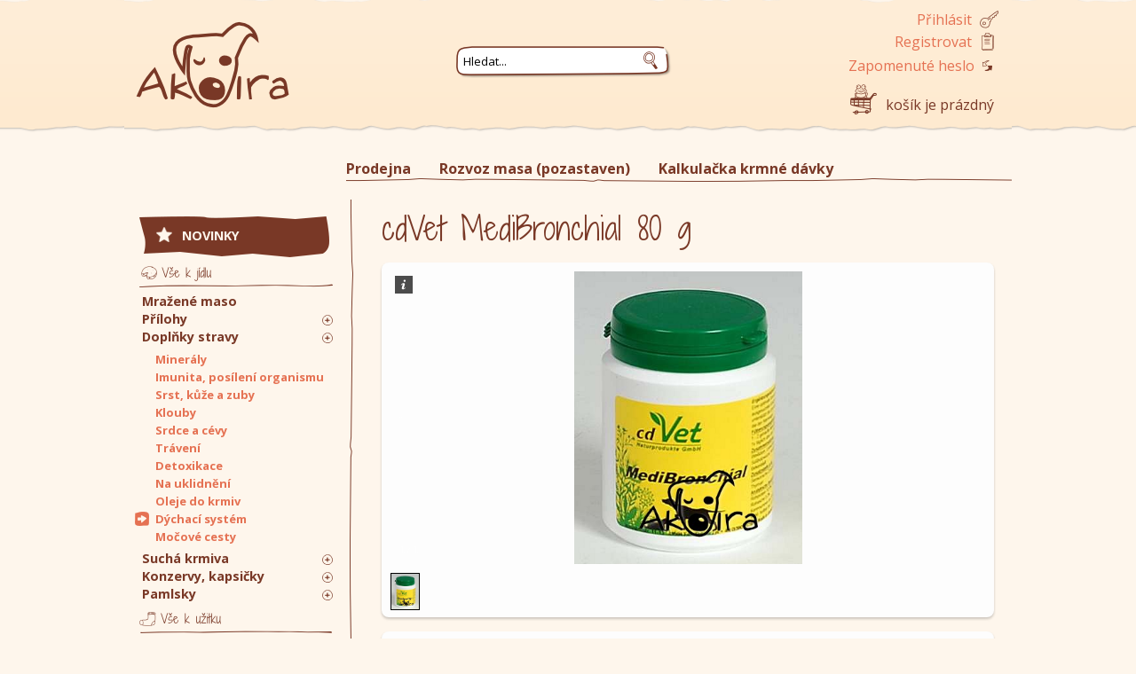

--- FILE ---
content_type: text/html; charset=utf-8
request_url: http://www.akoira.cz/produkt/cdvet-medibronchial-80-g
body_size: 11799
content:
<!DOCTYPE html PUBLIC "-//W3C//DTD XHTML 1.0 Transitional//EN"
    "http://www.w3.org/TR/xhtml1/DTD/xhtml1-transitional.dtd">
<html xmlns="http://www.w3.org/1999/xhtml" xml:lang="cs" lang="cs">
	<head>
		<title>
			cdVet MediBronchial 80 g | Akoira
		</title>
		<meta name="description" content="cdVet MediBronchial 80 g" />
		<meta name="keywords" content="cdVet MediBronchial 80 g" />
		<meta name="robots" content="index,follow" />
		<meta name="googlebot" content="index,follow,snippet,archive" />
		<meta http-equiv="content-language" content="cs" />
		<link href="http://fonts.googleapis.com/css?family=Open+Sans:400,400italic,700,700italic|Shadows+Into+Light+Two&amp;subset=latin,latin-ext" rel="stylesheet" type="text/css" />
		<link rel="stylesheet" type="text/css" href="/css/reset.css" />
		<link rel="stylesheet" type="text/css" href="/css/layout.css" />
		<link rel="shortcut icon" href="/favicon.png" />
		<meta http-equiv="Content-Type" content="text/html; charset=utf-8" />
		<meta name="google-site-verification" content="slEiqjE2Iy4dIHYKaJA2RYO222wAzfOIsmQr2mK8U7k" />
		<script type="text/javascript" src="/js/live-form-validation.js"></script>
                    <link rel="stylesheet" type="text/css" href="/css/layout.css" />
		<!-- JQuery -->
		<script type="text/javascript" src="/js/jquery.min.js"></script>
		<link type="text/css" href="/js/ui/jquery-ui.css" rel="stylesheet" />
		<script type="text/javascript" src="/js/ui/jquery-ui.min.js"></script>
		<script type="text/javascript" src="/js/jquery.nette.js"></script>
		<!-- END JQuery -->

		<script type="text/javascript" src="/js/galleria/galleria-1.2.9.min.js"></script>
		<script type="text/javascript" src="/js/jquery_appear/jquery.appear.js"></script>

		<script type="text/javascript">
			$(function () {
				$(document).tooltip({
					position: {
						my: "center bottom-20",
						at: "center top"
					},
					content: function () {
						return $(this).prop('title');
					}
				});
				$("form").tooltip({
					position: {
						my: "left+20 center",
						at: "right center"
					},
					content: function () {
						return $(this).prop('title');
					}
				});
				$("#searchpanel form").tooltip({
					position: {
						my: "center bottom-20",
						at: "center top"
					},
					content: function () {
						return $(this).prop('title');
					}
				});
			});
		</script>

		<script type="text/javascript">
			(function (i, s, o, g, r, a, m) {
				i['GoogleAnalyticsObject'] = r;
				i[r] = i[r] || function () {
					(i[r].q = i[r].q || []).push(arguments)
				}, i[r].l = 1 * new Date();
				a = s.createElement(o),
						m = s.getElementsByTagName(o)[0];
				a.async = 1;
				a.src = g;
				m.parentNode.insertBefore(a, m)
			})(window, document, 'script', '//www.google-analytics.com/analytics.js', 'ga');

			ga('create', 'UA-50154287-1', 'akoira.cz');
			ga('send', 'pageview');

		</script>
	</head>
	<body>
		<div id="container">

			<div id="header">
				<a href="/" class="homepagelink">Akoira</a>

				<div id="user">
						<div class="user_out">
							<a href="#" class="login">Přihlásit</a>
							<a href="/zakaznik/registrovat" class="register">Registrovat</a>
							<a href="/zakaznik/zapomenute-heslo" class="lostpassword">Zapomenuté heslo</a>
						</div>

						<div id="loginpanel" class="shadow rounded">
<form action="/produkt/cdvet-medibronchial-80-g?do=headerLoginForm-submit" method="post" id="frm-headerLoginForm">

<table>
<tr class="required">
	<th><label class="required" for="frmheaderLoginForm-email">Email:</label></th>

	<td><input type="text" class="text" name="email" id="frmheaderLoginForm-email" required="required" data-nette-rules='{op:&#39;:filled&#39;,msg:"Pros\u00edm vypl\u0148te email."},{op:&#39;:email&#39;,msg:"Pros\u00edm vypl\u0148te platn\u00fd email."}' value="" /></td>
</tr>

<tr class="required">
	<th><label class="required" for="frmheaderLoginForm-password">Heslo:</label></th>

	<td><input type="password" class="text" name="password" id="frmheaderLoginForm-password" required="required" data-nette-rules='{op:&#39;:filled&#39;,msg:"Pros\u00edm vypl\u0148te heslo."}' /></td>
</tr>

<tr>
	<th>&nbsp;</th>

	<td><input type="checkbox" name="remember" id="frmheaderLoginForm-remember" checked="checked" /><label for="frmheaderLoginForm-remember"> pamatovat si mne</label></td>
</tr>

<tr>
	<th>&nbsp;</th>

	<td><input type="image" src="/images/login-button.png" alt="Přihlásit" class="imagebutton" name="login" id="frmheaderLoginForm-login" /></td>
</tr>
</table>

</form>
							<a href="#" class="close"><img src="/images/close.png" alt="Zavřít přihlašovací okno" /></a>
						</div>

						<script type="text/javascript">
							$("#loginpanel").hide();
							$(".login").click(function () {
								$("#loginpanel").toggle();
							});
							$(".close").click(function () {
								$("#loginpanel").hide();
							});

							action = $("#loginpanel form").attr("action") + "&redirect=/produkt/cdvet-medibronchial-80-g";
							$("#loginpanel form").attr("action", action);
						</script>
				</div>

				<div id="cart">
<div id="snippet--cart">							košík je prázdný
</div>				</div>

				<div id="searchpanel">
<form action="/produkt/cdvet-medibronchial-80-g?do=searchForm-submit" method="post" id="frm-searchForm"><input type="text" class="search_field" title="Hledat slovo, frázi..." name="search" id="frmsearchForm-search" required="required" data-nette-rules='{op:&#39;:filled&#39;,msg:"Pros\u00edm vypl\u0148te slovo, fr\u00e1zi..."}' data-nette-empty-value="Hledat..." value="Hledat..." /><input type="image" src="/images/search-submit.png" alt="Hledat" class="search_submit" name="submit_" id="frmsearchForm-submit" /><div><!--[if IE]><input type=IEbug disabled style="display:none"><![endif]--></div>
</form>
					<script type="text/javascript">
						$('.search_field').focus(function () {
							$(this).val('');
						});

						$.widget("custom.catcomplete", $.ui.autocomplete, {
							_renderMenu: function (ul, items) {
								var that = this,
										currentCategory = "";
								$.each(items, function (index, item) {
									if (item.category != currentCategory) {
										ul.append("<li class='ui-autocomplete-category'>" + item.category + "</li>");
										currentCategory = item.category;
									}
									that._renderItemData(ul, item);
								});
							}
						});

						$(".search_field").catcomplete({
							source: "/hledat/autocomplete",
							minLength: 1,
							delay: 0,
							select: function (event, ui) {
								$(".search_field").val(ui.item.value);
								$(location).attr('href', ui.item.redirect);
								//$("#frm-searchForm").submit();
							}
						});
					</script>
				</div>

			</div>
                                                        
                        <div class="main-nav" id="topmenu">
                            
                            <li class='topmenu'>
                                <a  href="/info/kontakt-prodejna" id="m_kontakt-prodejna">Prodejna</a>
                            </li>
                            <li class='topmenu'>
                                <a  href="/info/rozvoz" id="m_rozvoz">Rozvoz masa (pozastaven)</a>
                            </li>
                            <li class='topmenu'>
                                <a  href="/info/krmna-davka" id="m_krmna-davka">Kalkulačka krmné dávky</a>
                            </li>
                                
                          
			</div>

			<div id="content">
				<div class="producttitle">
	<h1>cdVet MediBronchial 80 g</h1>  
</div>

	<div class="galleria rounded shadow">
		<img src="/obrazky/1233-37haru4iri-cdvet-medibronchial-80-g.jpg" alt="cdVet MediBronchial 80 g" />
	</div>

<script type="text/javascript">
	Galleria.loadTheme('/js/galleria/themes/classic/galleria.classic.min.js');
	Galleria.configure({
		autoplay: 5000,
		transition: 'fade',
		lightbox: true,
		debug: false
	});
	Galleria.run('.galleria');
</script>

	<div class="productdescription rounded shadow">
		<p><strong>cdVet Medi bronchial 80g</strong><br /><sup>cdVet Medi bronchial 80 g</sup><br /><br /></p>
<p>cdVet Medi Bronchial je bylinná směs pro psy a kočky s citlivými dýchacími cestami. Podporuje funkci oslabených horních cest dýchacích při akutních problémech. Obsahuje přírodní vitamíny z mrkve, červené řepy a jablek, dále vybrané byliny jako např. hloh, lékořici, březový list či kopřivu. Tím optimálně zaopatřuje organizmus, podporuje imunitní systém a fyziologické funkce dýchacích orgánů.Sypká forma preparátu se může přimíchat do krmné dávky, nebo připravit jako čaj.</p>
<hr /><p><strong>Složení</strong><strong>:</strong></p>
<p>Hloh, lněné semínko, kopřiva, kořen lékořice, mrkev, jablko, červená řepa, hroznový cukr, březový list</p>
<p><strong><br />Přidané látky:</strong></p>
<p>ŽÁDNÉ! Doplněk výživy cdVet Medi Bronchial neobsahuje žádné syntetické látky (umělé vitamíny, minerální látky, plniva, konzervanty apod.). Je smícháním zhotoven pouze jen z čistě přírodních komponentů. Proto nemá žádné vedlejší účinky, nezpůsobuje resistence a nehrozí nebezpečí z jeho nechtěného předávkování.<br /><br /></p>
<p><strong>Doporučené dávkování:</strong></p>
<p>1 – 2 odměrky na každých 10 kg tělesné váhy 1 x denně do krmiva</p>
<p>Odměrka je uvnitř balení. Jedna odměrka = cca 1g</p>
<p>Skladovat v chladu, suchu a temnu.<br /><br /></p>
<p><strong>Účinky obsažených látek:</strong></p>
<p><span>Hloh</span>: podporuje krevní oběh, posiluje srdce</p>
<p><span>Lněné semínko</span>: zlepšuje příjem výživných a vitálních látek, podporuje trávení</p>
<p><span>Kopřiva</span>: podporuje látkovou výměnu a prokrvení, rozšiřuje cévy, je bohatá na minerální soli, rozpustnou křemičitou kyselinu, aminokyseliny, vitamíny, karotinoidy a flavonoidy</p>
<p><span>Kořen lékořice</span>: uvolňuje hleny, podporuje vykašlávání a je protizánětlivý</p>
<p><span>Červená řepa</span>: podporuje krvetvorbu, zlepšuje krev, uvolňuje kyselinu močovou, je močopudná a posiluje játra</p>
<p><span>Březový list</span>: proplachuje ledviny a močové cesty, čistí krev a odvodňuje</p>
	</div>

<div class="productdata">    

		<div class="variants rounded shadow">	
			<h2>Varianty produktu</h2>
			<table class="variantstable">
				<tr>
					<th scope="col">Produkt</th>
					<th scope="col">Skladem</th>
					<th scope="col">Dodání, pokud není skladem</th>
					<th scope="col">Cena / ks</th>
					<th scope="col">Do košíku</th>
				</tr>
				<tr>
					<td><a href="/produkt/cdvet-medibronchial-30-g">cdVet MediBronchial 30 g</a></td>
					<td>0 ks</td>
					<td>do týdne</td>
					<td>419&nbsp;Kč</td>
					<td class="tocartmid"><input type="text" value="1" class="addfield" />&nbsp;ks&nbsp;<a href="/produkt/cdvet-medibronchial-80-g?targetId=1232&amp;do=addToCart" class="addlink"><img src="/images/addtocart-medium.png" alt="Přidat do košíku" title="Přidat do košíku" /></a></td>
				</tr>
				<tr>
					<td><a href="/produkt/cdvet-medibronchial-80-g">cdVet MediBronchial 80 g</a></td>
					<td>0 ks</td>
					<td>do týdne</td>
					<td>739&nbsp;Kč</td>
					<td class="tocartmid"><input type="text" value="1" class="addfield" />&nbsp;ks&nbsp;<a href="/produkt/cdvet-medibronchial-80-g?targetId=1233&amp;do=addToCart" class="addlink"><img src="/images/addtocart-medium.png" alt="Přidat do košíku" title="Přidat do košíku" /></a></td>
				</tr>
			</table>
		</div>    
    <div class="move product-nav">
		<div class="left"><a class="shadow rounded" href="/produkt/cdvet-medibronchial-30-g">předchozí produkt</a></div>
		<div class="right"><a class="shadow rounded" href="/produkt/cdvet-olej-proti-kasli-100-ml">další produkt</a></div>
	</div>
    <script type="text/javascript">
		$(function () {
			$('.addlink').click(function (e) {
				var el = $(this).find('img');
				$.ajax({
					url: "\/produkt\/cdvet-medibronchial-80-g?targetId=1233&do=addToCart",
					data: {
						amount: $(this).parent().find('input[type=text]').val()
					}
				}).done(function () {
					animate(el);
				});
				$(this).parent().find('input[type=text]').val('1');
				return false;
			});
			var animate = function (el) {
				el.css('position', 'relative').animate({
					'top': "+=4px"
				}, {
					queue: true,
					duration: 100
				});
				repeat(el, 2);
				el.css('position', 'relative').animate({
					'top': "-=4px"
				}, 100);
			};
			var repeat = function (el, count) {
				el.animate({
					'top': "-=8px"
				}, 50)
						.animate({
							'top': "+=8px"
						}, 50);
				if (count)
					repeat(el, --count);
			};
		});
    </script>
</div>

<h2>Dotazy k produktu?</h2>
<blockquote>
    <p>Máte další dotazy k produktu? Není produkt dostupný? Zeptejte se nás!</p>
</blockquote>
<form action="/produkt/cdvet-medibronchial-80-g?do=requestForm-submit" method="post" id="frm-requestForm">

<fieldset>
<legend>Zajímá Vás více?</legend>

<table>
<tr>
	<th><label for="frmrequestForm-name">Jméno a příjmení:</label></th>

	<td><input type="text" class="text" name="name" id="frmrequestForm-name" value="" /></td>
</tr>

<tr class="required">
	<th><label class="required" for="frmrequestForm-email">Email:</label></th>

	<td><input type="text" class="text" name="email" id="frmrequestForm-email" required="required" data-nette-rules='{op:&#39;:filled&#39;,msg:"Povinn\u00e9 pole."},{op:&#39;:email&#39;,msg:"Vypl\u0148te platn\u00fd email."}' data-nette-empty-value="&#64;" value="&#64;" /></td>
</tr>

<tr class="required">
	<th><label class="required" for="frmrequestForm-text">Dotaz:</label></th>

	<td><textarea cols="20" rows="4" class="messagefield" title="Dotaz na variantu, dostupnost, detaily produktu, další přání ad." name="text" id="frmrequestForm-text" required="required" data-nette-rules='{op:&#39;:filled&#39;,msg:"Povinn\u00e9 pole."}'>Dobrý den,
zajímá mne cdVet MediBronchial 80 g (# 1233) - ...</textarea></td>
</tr>

<tr class="required">
	<th><img class="required" src="[data-uri]" alt="Captcha" /></th>

	<td><input name="captcha" id="frmrequestForm-captcha" required="required" data-nette-rules='{op:&#39;:filled&#39;,msg:"Opi\u0161te text z obr\u00e1zku"}' /></td>
</tr>
</table>
</fieldset>

<table>
<tr>
	<th>&nbsp;</th>

	<td><input type="submit" class="button" name="submit_" id="frmrequestForm-submit" value="Odeslat dotaz" /></td>
</tr>
</table>

<div><input type="hidden" name="_uid_captcha" id="frmrequestForm-_uid_captcha" value="697aa868797a3" /></div>
</form>

<script type="text/javascript">
	$(document).ready(function () {
		$("#categories .category294").show();
		$("#categories .category305").show();
		$('#categories #category305 a').addClass('active');
	});
</script>









<br class="clear" />
			</div>

			<div id="column">

				<div id="categories">
										<ul>
						<li id="categorynews" class="level1 category0 button-bg">
							<a href="/kategorie/novinky"><span>NOVINKY</span></a>
						</li>
                                                        
							<li id="category210" class="level1 food_separator category0">
								<a href="/kategorie/mrazene-maso" title="Mražené maso pro psy a kočky a mražené BARF balíčky">Mražené maso</a>
							</li>

                                                        
							<li id="category273" class="level1  category0">
								<a href="/kategorie/prilohy">Přílohy</a>
							</li>

                                                        
							<li id="category274" class="level2  category273">
								<a href="/kategorie/zeleninove-a-ovocne-prilohy">Zeleninové a ovocné přílohy</a>
							</li>

                                                        
							<li id="category276" class="level2  category273">
								<a href="/kategorie/testovinove-prilohy">Těstovinové přílohy</a>
							</li>

                                                        
							<li id="category294" class="level1  category0">
								<a href="/kategorie/doplnky-stravy">Doplňky stravy</a>
							</li>

                                                        
							<li id="category295" class="level2  category294">
								<a href="/kategorie/mineraly">Minerály</a>
							</li>

                                                        
							<li id="category297" class="level2  category294">
								<a href="/kategorie/posileni-imunity">Imunita, posílení organismu</a>
							</li>

                                                        
							<li id="category298" class="level2  category294">
								<a href="/kategorie/srst-kuze-zuby">Srst, kůže a zuby</a>
							</li>

                                                        
							<li id="category299" class="level2  category294">
								<a href="/kategorie/na-klouby">Klouby</a>
							</li>

                                                        
							<li id="category300" class="level2  category294">
								<a href="/kategorie/srdce-a-cevy">Srdce a cévy</a>
							</li>

                                                        
							<li id="category301" class="level2  category294">
								<a href="/kategorie/traveni">Trávení</a>
							</li>

                                                        
							<li id="category302" class="level2  category294">
								<a href="/kategorie/detoxikace">Detoxikace</a>
							</li>

                                                        
							<li id="category303" class="level2  category294">
								<a href="/kategorie/na-uklidneni">Na uklidnění</a>
							</li>

                                                        
							<li id="category304" class="level2  category294">
								<a href="/kategorie/oleje-do-krmiv">Oleje do krmiv</a>
							</li>

                                                        
							<li id="category305" class="level2  category294">
								<a href="/kategorie/dychaci-system">Dýchací systém</a>
							</li>

                                                        
							<li id="category306" class="level2  category294">
								<a href="/kategorie/mocove-cesty">Močové cesty</a>
							</li>

                                                        
							<li id="category218" class="level1  category0">
								<a href="/kategorie/suche-krmivo" title="Granule, lyofilizované krmivo a lisované krmivo.">Suchá krmiva</a>
							</li>

                                                        
							<li id="category219" class="level2  category218">
								<a href="/kategorie/lisovane-krmivo">Lisované krmivo pro psy</a>
							</li>

                                                        
							<li id="category222" class="level2  category218">
								<a href="/kategorie/lyofilizovane-krmivo" title="Nejlepší při BARF pauze!">Lyofilizované krmivo</a>
							</li>

                                                        

                                                        
							<li id="category258" class="level2  category218">
								<a href="/kategorie/granule-pro-kocky">Granule pro kočky</a>
							</li>

                                                        
							<li id="category244" class="level1  category0">
								<a href="/kategorie/konzervy-kapsicky">Konzervy, kapsičky</a>
							</li>

                                                        
							<li id="category325" class="level2  category244">
								<a href="/kategorie/carnilove">Carnilove</a>
							</li>

                                                        
							<li id="category245" class="level2  category244">
								<a href="/kategorie/herrmanns">Herrmann's</a>
							</li>

                                                        
							<li id="category247" class="level2  category244">
								<a href="/kategorie/gran-carno">Gran Carno</a>
							</li>

                                                        
							<li id="category278" class="level2  category244">
								<a href="/kategorie/carny">Carny</a>
							</li>

                                                        

                                                        
							<li id="category324" class="level2  category244">
								<a href="/kategorie/lunderland">Lunderland</a>
							</li>

                                                        

                                                        
							<li id="category246" class="level2  category244">
								<a href="/kategorie/brit-care">Brit care</a>
							</li>

                                                        
							<li id="category252" class="level2  category244">
								<a href="/kategorie/christopherus">Christopherus</a>
							</li>

                                                        

                                                        
							<li id="category259" class="level2  category244">
								<a href="/kategorie/max">Max</a>
							</li>

                                                        

                                                        

                                                        

                                                        
							<li id="category257" class="level2  category244">
								<a href="/kategorie/rinti">Rinti</a>
							</li>

                                                        
							<li id="category317" class="level2  category244">
								<a href="/kategorie/winner-plus">Winner Plus</a>
							</li>

                                                        
							<li id="category318" class="level2  category244">
								<a href="/kategorie/perrito">Perrito</a>
							</li>

                                                        
							<li id="category319" class="level2  category244">
								<a href="/kategorie/dogz-finefood">Dogz Finefood</a>
							</li>

                                                        
							<li id="category322" class="level2  category244">
								<a href="/kategorie/catz-finefood">Catz Finefood</a>
							</li>

                                                        
							<li id="category320" class="level2  category244">
								<a href="/kategorie/fop-cat">FOP Cat</a>
							</li>

                                                        
							<li id="category321" class="level2  category244">
								<a href="/kategorie/applaws">Applaws</a>
							</li>

                                                        
							<li id="category323" class="level2  category244">
								<a href="/kategorie/taste-of-the-wild">Taste of the Wild</a>
							</li>

                                                        
							<li id="category326" class="level2  category244">
								<a href="/kategorie/petkult">Petkult</a>
							</li>

                                                        
							<li id="category327" class="level2  category244">
								<a href="/kategorie/barking-heads">Barking Heads</a>
							</li>

                                                        
							<li id="category335" class="level2  category244">
								<a href="/kategorie/purbello">Purbello</a>
							</li>

                                                        
							<li id="category328" class="level2  category244">
								<a href="/kategorie/pet-farm-family">Pet Farm Family</a>
							</li>

                                                        
							<li id="category329" class="level2  category244">
								<a href="/kategorie/aatu">AATU</a>
							</li>

                                                        
							<li id="category330" class="level2  category244">
								<a href="/kategorie/meowing-heads">Meowing Heads</a>
							</li>

                                                        
							<li id="category331" class="level2  category244">
								<a href="/kategorie/nuevo">Nuevo</a>
							</li>

                                                        
							<li id="category333" class="level2  category244">
								<a href="/kategorie/zavarenej-barf">Zavařenej B.A.R.F.</a>
							</li>

                                                        
							<li id="category224" class="level1  category0">
								<a href="/kategorie/susene-pamlsky">Pamlsky</a>
							</li>

                                                        
							<li id="category239" class="level2  category224">
								<a href="/kategorie/susene-pamlsky-nebalene">Sušené pamlsky nebalené</a>
							</li>

                                                        
							<li id="category277" class="level2  category224">
								<a href="/kategorie/susene-rybicky">Sušené rybičky</a>
							</li>

                                                        
							<li id="category288" class="level2  category224">
								<a href="/kategorie/balene-pamlsky">Balené pamlsky</a>
							</li>

                                                        
							<li id="category289" class="level2  category224">
								<a href="/kategorie/pamlskovniky">Pamlskovníky</a>
							</li>

                                                        
							<li id="category332" class="level2  category224">
								<a href="/kategorie/carnilove-pamlsky">Carnilove</a>
							</li>

                                                        
							<li id="category216" class="level1 nonfood_separator category0">
								<a href="/kategorie/oblecky" title="Trička, tílka, mikiny pro psy a kočky">Oblečky</a>
							</li>

                                                        

                                                        

                                                        
							<li id="category223" class="level1  category0">
								<a href="/kategorie/postroje-ksiry">Postroje, kšíry</a>
							</li>

                                                        
							<li id="category307" class="level1  category0">
								<a href="/kategorie/vnejsi-pece">Vnější péče</a>
							</li>

                                                        
							<li id="category308" class="level2  category307">
								<a href="/kategorie/ustni-hygiena">Ústní hygiena</a>
							</li>

                                                        
							<li id="category309" class="level2  category307">
								<a href="/kategorie/na-kuzi-srst-tlapky">Na kůži, srst, tlapky</a>
							</li>

                                                        
							<li id="category310" class="level2  category307">
								<a href="/kategorie/antiparazitika">Antiparazitika</a>
							</li>

                                                        
							<li id="category311" class="level2  category307">
								<a href="/kategorie/pece-o-oci-usi">Péče o oči, uši</a>
							</li>

                                                        
							<li id="category312" class="level2  category307">
								<a href="/kategorie/intimni-pece">Intimní péče</a>
							</li>

                                                        
							<li id="category316" class="level2  category307">
								<a href="/kategorie/psychicke-potize">Psychické potíže</a>
							</li>

                                                        
							<li id="category334" class="level2  category307">
								<a href="/kategorie/epilepsie">Epilepsie</a>
							</li>

                                                        
							<li id="category336" class="level2  category307">
								<a href="/kategorie/pro-panicky">Pro páníčky</a>
							</li>

                                                        
							<li id="category232" class="level1  category0">
								<a href="/kategorie/parada">Paráda</a>
							</li>

                                                        
							<li id="category233" class="level2  category232">
								<a href="/kategorie/sponky-gumicky">Sponky, gumičky</a>
							</li>

                                                        
							<li id="category234" class="level2  category232">
								<a href="/kategorie/privesky-a-adresare">Přívěsky a adresáře</a>
							</li>

                                                        
							<li id="category213" class="level1  category0">
								<a href="/kategorie/obojky-voditka">Obojky, vodítka</a>
							</li>

                                                        
							<li id="category226" class="level2  category213">
								<a href="/kategorie/suck-right">S*ck right!</a>
							</li>

                                                        
							<li id="category227" class="level2  category213">
								<a href="/kategorie/bellomania">Bellomania</a>
							</li>

                                                        
							<li id="category228" class="level2  category213">
								<a href="/kategorie/fpo">For pets only</a>
							</li>

                                                        

                                                        

                                                        

                                                        
							<li id="category235" class="level1  category0">
								<a href="/kategorie/skrabadla">Škrabadla</a>
							</li>

                                                        
							<li id="category236" class="level1  category0">
								<a href="/kategorie/hygiena">Čistota a hygiena</a>
							</li>

                                                        
							<li id="category237" class="level2  category236">
								<a href="/kategorie/kockolity">Kočkolity</a>
							</li>

                                                        
							<li id="category238" class="level2  category236">
								<a href="/kategorie/hovinka">Na hovínka</a>
							</li>

                                                        
							<li id="category292" class="level2  category236">
								<a href="/kategorie/cistice-desinfekce">Čističe a desinfekce okolí</a>
							</li>

                                                        
							<li id="category240" class="level1  category0">
								<a href="/kategorie/misky">Misky</a>
							</li>

                                                        
							<li id="category243" class="level1  category0">
								<a href="/kategorie/hracky-pro-psy">Hračky pro psy</a>
							</li>

                                                        
							<li id="category242" class="level1  category0">
								<a href="/kategorie/hracky-pro-kocky">Hračky pro kočky</a>
							</li>

                                                        
							<li id="category260" class="level1  category0">
								<a href="/kategorie/chladici-doplnky">Chladící doplňky</a>
							</li>

                                                        
							<li id="category214" class="level1  category0">
								<a href="/kategorie/knihy" title="Knihy o výživě psů a koček">Knihy</a>
							</li>

                                                        

                                                        
							<li id="category264" class="level2  category261">
								<a href="/kategorie/produkty-cdvet">Produkty cdVet</a>
							</li>

                                                        
							<li id="category265" class="level2  category261">
								<a href="/kategorie/voditka">Vodítka</a>
							</li>

                                                        
							<li id="category266" class="level2  category261">
								<a href="/kategorie/obojky">Obojky</a>
							</li>

                                                        
							<li id="category267" class="level2  category261">
								<a href="/kategorie/podestylky">Podestýlky</a>
							</li>

                                                        
							<li id="category268" class="level2  category261">
								<a href="/kategorie/konzervy">Konzervy</a>
							</li>

                                                        

                                                        
							<li id="category270" class="level2  category261">
								<a href="/kategorie/knihy-komise">Knihy</a>
							</li>

                                                        

                                                        

                                                        
							<li id="category279" class="level2  category261">
								<a href="/kategorie/kocici-zachody-komise">Kočičí záchody</a>
							</li>

                                                        
							<li id="category280" class="level2  category261">
								<a href="/kategorie/cestovni-napajecky-komise">Cestovní napáječky</a>
							</li>

                                                        
							<li id="category282" class="level2  category261">
								<a href="/kategorie/hracky-pro-kocky-komise">Hračky pro kočky</a>
							</li>

                                                        
							<li id="category281" class="level2  category261">
								<a href="/kategorie/ostatni-komise">Ostatní</a>
							</li>

                                                        

					</ul>

					<script type="text/javascript">
						$(".level1").next(".level2").addClass("subseparator");
						$(".level1").prev(".level2").addClass("bottomseparator");
						$(".level2").prev(".level1").append("<img src='/images/small-plus.png' alt='' title='Rozbalit' class='plus' />");

						$('#categories .level2').hide();
						$('.plus').hover(function () {
							$(this).attr("src", "/images/small-plus-hover.png");
						}, function () {
							$(this).attr("src", "/images/small-plus.png");
						});
						$('.plus').click(function () {
							id = $(this).parent().attr('id');
							$("#categories .level2:not(." + id + ")").slideUp();
							$("#categories ." + id + "").slideDown();
						});
					</script>
				</div>

				<div id="information">
						<span class="infotitle">Informace</span>
						<ul>
							<li><a href="/info/jak-to-tady-funguje" id="m_jak-to-tady-funguje">Jak funguje objednávání?</a>
							</li>
							<li><a href="/info/jak-u-nas-nakoupit" id="m_jak-u-nas-nakoupit">Jak vytvořit objednávku?</a>
							</li>
							<li><a href="/info/obchodni-podminky" id="m_obchodni-podminky">Obchodní podmínky</a>
							</li>
						</ul>
				</div>

				<div id="facebook">
					<object data="http://www.facebook.com/plugins/likebox.php?href=http%3A%2F%2Fwww.facebook.com%2Fakoirapraha&width=215&height=290&colorscheme=light&show_faces=true&header=true&stream=false&show_border=false"></object>
				</div>

			</div>

			<div id="footer">
				<p>
					<a href="https://www.gopay.cz/" title="Pro platby používáme GoPay" target="_blank"><img src="/images/gopay_logo.png" alt="" class="gopaylogo" /></a> <a href="http://net-vor.cz/" title="kreativní webdesign, grafika, tvorba loga" target="_blank">webdesign</a>, <a href="http://net-vor.cz/" title="tvorba webových stránek, redakční systémy, internetové aplikace, eshopy" target="_blank">tvorba webových stránek</a> | <a href="/sitemap.xml">mapa webu</a> | &copy; 2026 <a href="/">Akoira.cz</a>
				</p>
				<p>
					Adresa: Rumunská 9, Praha 2 - Vinohrady, 12000 | Mobil: +420 601 256 472 | Otevřeno Po-Pá: 12 - 20 hod
				</p>
			</div>

			<div class="flashes" id="snippet--flash">
				<script type="text/javascript">
					$('.flash, .error').delay(5000).fadeOut(4000);
				</script>
			</div>

			<div id="ajaxload">
				<div id="spinner"></div>
			</div>

	</body>
</html>


--- FILE ---
content_type: text/css
request_url: http://www.akoira.cz/css/layout.css
body_size: 5859
content:
#ajaxload {
	background:url(/images/ajax-loader-bg.gif) repeat top left;
	display:none;
	height:100%;
	left:0;
	position:fixed;
	top:0;
	width:100%;
	z-index:8000;
}

#ajaxload #spinner {
	background:url(/images/ajax-loader.gif) no-repeat 55% center;
	height:100%;
	width:100%;
}

#cart {
	background:url(/images/cart.png) no-repeat left top;
	height:35px;
	overflow:visible;
	padding-left:40px;
	padding-top:15px;
	position:absolute;
	right:20px;
	top:95px;
}

#cart .buy {
	background:url(/images/koupit.png) no-repeat left center;
	font-weight:700;
	left:-10px;
	padding:8px 35px 8px 55px;
	position:relative;
	text-transform:uppercase;
}

#cart .cartsection {
	margin-right:-32px;
}

#cart .emptycart {
	margin:0 10px;
	position:relative;
	top:-3px;
	vertical-align:middle;
}

#cart .recapdetails {
	background-color:#FFF;
	border:1px solid #e6e6e6;
	color:#7a7a7a;
	display:none;
	font-size:80%;
	font-style:normal;
	min-width:400px;
	padding:10px;
	position:absolute;
	right:0;
	top:45px;
	z-index:10000;
}

#cart .recapdetails .cartthumb {
	height:50px;
	vertical-align:middle;
}

#cart .recapdetails table {
	font-size:100%;
	margin-top:0!important;
}

#cart .recapdetails table td {
	border:none;
	padding:3px;
	text-align:center;
	vertical-align:middle;
}

#cart .recapdetails table th {
	color:#999;
	font-size:75%;
}

#cart .recapdetails table tr:nth-child(even),.cartrecap tr:nth-child(odd) {
	background:#f8f8f8;
}

#categories .bottomseparator {
	margin-bottom:5px;
}

#categories .categorytitle {
	background:url(/images/produkty.png) no-repeat left bottom;
	font-family:'Shadows Into Light Two', cursive;
	font-size:150%;
	font-weight:400;
	left:-5px;
	padding:0 0 0 75px;
	position:relative;
}

#categories .comission_separator {
	background:url(/images/separator-comission.png) no-repeat 20px 10px;
}

#categories .food_separator {
	background:url(/images/separator-food.png) no-repeat 20px 10px;
}

#categories .food_separator,#categories .nonfood_separator,#categories .comission_separator {
	padding-top:40px;
}

#categories .level2 a {
	color:#e57152;
	font-size:90%;
	margin-left:15px;
}

#categories .marginbottom {
	margin-bottom:5px;
}

#categories .nonfood_separator {
	background:url(/images/separator-nonfood.png) no-repeat 20px 10px;
}

#categories .number {
	color:#717171;
	font-family:'Shadows Into Light Two', cursive;
	font-size:80%;
	letter-spacing:.1em;
}

#categories .plus {
	bottom:3px;
	cursor:pointer;
	position:absolute;
	right:0;
}

#categories .subseparator {
	margin-top:5px;
}

#categories .button-bg {
	display: block;
	width: 234px;
	height: 46px;
}

#categories #categorynews {
	background: url(/images/button_bg.png) 20px 0px no-repeat;
}

#categories #categoryactions {
	background: url(/images/button_bg_2.png) 20px 0px no-repeat;
}

#categories .button-bg a {
	display: block;
	width: 214px;
	height: 47px;
	color: #fef6ec;
	margin-top: 5px;
}

#categories .button-bg a:hover, #categories .button-bg a.active {
	background-position: 0px 15px;
	color: #fef6ec;
}

#categories .button-bg a span {
	display: block;
	width: 214px;
	height: 47px;
	padding: 12px 20px;
	padding-left: 45px;
}

#categories #categorynews a span {
	background: url(/images/star_icon.png) 16px 12px no-repeat;
}

#categories #categoryactions a span {
	background: url(/images/sale_icon.png) 16px 12px no-repeat;
}

#column {
	background:url(/images/column-repeat.png) repeat-y right top;
	float:left;
	font-size:90%;
	margin-bottom:50px;
	margin-left:20px;
	margin-top:10px;
	min-height:300px;
	padding-bottom:0;
	padding-top:0px;
	width:238px;
}

#column li {
	left:-23px;
	position:relative;
}

#column li a {
	color:#793826;
	font-weight:700;
	padding-left:23px;
}

#column li a:hover,#column li a.active {
	background:url(/images/menu-hover.png) no-repeat left center;
	color:#e57152;
	text-decoration:none;
}

#column ul li {
	list-style:none;
	margin:0;
	padding:0;
}

#container {
	margin:0 auto;
	min-height:100%;
	width:1000px;
}

#content {
	float:right;
	min-height:300px;
	padding:0 20px 200px 0;
	width:690px;
}

#content .varovani {
	background:#e7e7e7;
	border:1px solid #c4c4c4;
	color:#910606;
	margin:2em 3em 0;
	padding:5px 10px;
}

#content .varovani p {
	padding:0;
}

#content blockquote p {
	margin:0;
	padding:0;
}

#content form p {
	padding-top:.3em;
}

#content h1 {
	color:#793826;
	font-family:'Shadows Into Light Two', cursive;
	font-size:220%;
	font-weight:400;
	padding:.7em 0 1px;
}

#content h2 {
	background:url(/images/h2.png) no-repeat 0 80%;
	color:#793826;
	font-family:'Shadows Into Light Two', cursive;
	font-size:160%;
	font-weight:400;
	padding:1.3em 0 8px 40px;
}

#content h3 {
	color:#793826;
	font-family:'Shadows Into Light Two', cursive;
	font-size:120%;
	padding:1.2em 0 0;
}

#content p,ul,ol {
	line-height:140%;
	padding-top:1em;
	text-align:justify;
}

#content ul,#content ol {
	list-style-position:outside;
	margin:0 3em;
}

#footer {
	background:url(/images/footer-bg.png) no-repeat center top;
	clear:both;
	font-size:80%;
	height:50px;
	margin-top:-100px;
	padding:35px 0 0;
	text-align:center;
	width:100%;
}

#footer p {
	margin-bottom: 10px;
}

#footer a:hover {
	color:#000;
}

#footer img {
	vertical-align:middle;
}

#footer,#footer a {
	color:#793826;
}

#frm-paymentForm img {
	height:20px;
	margin-left:5px;
	margin-right:5px;
	vertical-align:middle;
}

#header {
	background:url(/images/header-bg.png) no-repeat top left;
	height:155px;
	position:relative;
}

#header a.homepagelink {
	display:block;
	height:125px;
	text-indent:-5000em;
	width:200px;
}

#information {
	background:url(/images/info-line.png) no-repeat left 20px;
	padding-top:50px;
}

#information .infotitle {
	background:url(/images/informace.png) no-repeat left bottom;
	font-family:'Shadows Into Light Two', cursive;
	font-size:150%;
	font-weight:400;
	padding:0 0 0 40px;
}

#searchpanel {
	left:382px;
	position:absolute;
	top:38px;
	z-index:5000;
}

#searchpanel .search_field {
	background:transparent;
	border:none;
	margin:0 0 20px;
	outline:none;
	padding:0;
	width:195px;
}

#searchpanel .search_submit {
	left:8px;
	position:relative;
	top:4px;
}

#subscribe {
	background:url(/images/subscribe-line.png) no-repeat left 20px;
	padding-right:20px;
	padding-top:50px;
}

#subscribe .button {
	left:5px;
	position:relative;
	top:10px;
}

#subscribe .field {
	margin-bottom:10px;
	width:160px;
}

#subscribe .subscribetitle {
	background:url(/images/subscribe.png) no-repeat left center;
	font-family:'Shadows Into Light Two', cursive;
	font-size:150%;
	font-weight:400;
	padding:0 0 0 48px !important;
}

#subscribe .unsubscribe {
	display:block;
	font-size:85%;
	margin-top:20px;
	text-align:right;
}

#subscribe p {
	font-size:85%;
	line-height:120%;
	padding-top:20px;
}

#user {
	position:absolute;
	right:20px;
	top:10px;
	width:350px;
}

#user #loginpanel {
	background-color:#fef8ef;
	border:1px solid #e0e0e0;
	padding:30px;
	position:absolute;
	right:0;
	top:5px;
	width:400px;
	z-index:50000;
}

#user #loginpanel .close {
	position:absolute;
	right:10px;
	top:10px;
}

#user #loginpanel form {
	margin:0!important;
	padding:0!important;
}

#user #loginpanel form fieldset {
	background-color:#fef8ef;
}

#user #loginpanel form input[type="text"],#user #loginpanel form input[type="password"] {
	width:150px;
}

#user #loginpanel form input[type=submit] {
	margin-left:0;
}

#user #loginpanel form th {
	width:0;
}

.addfield {
	padding:3px;
	width:25px;
}

.cartrecap .cartstock {
	color:#939393;
	font-size:60%;
	line-height:300%;
}

.cartrecap .plusminus {
	width:28px;
}

.cartrecap .thumb {
	max-height:70px;
	max-width:100px;
}

.cartrecap img {
	margin:10px 0;
	vertical-align:middle;
}

.cartrecap td,.customerdata td {
	padding:10px 5px;
	text-align:center;
	vertical-align:middle;
}

.cartrecap th,.customerdata th,.orderhistory th {
	background-color:#FFF;
	color:#8b8b8b;
	font-size:80%;
	padding:10px;
	text-align:center;
	vertical-align:middle;
}

.cartrecap,.customerdata {
	background-color:#fdfdfd;
	margin-top:20px;
}

.categorydescription {
	padding-top:5px;
}

.checkout {
	background:url(/images/confirmandbuy.png) no-repeat left center;
	font-weight:700;
	left:220px;
	padding:20px 30px 20px 95px;
	position:relative;
	text-transform:uppercase;
	top:60px;
}

.checkoutform form input[type="submit"] {
	margin-left:-15%;
}

.clear {
	clear:both;
}

.customerdata .changepersonal {
	padding:20px 10px;
}

.customerdata .changepersonal a {
	background:url(/images/settings.png) no-repeat left center;
	padding-left:20px;
}

.customerdata th {
	background-color:transparent!important;
}

.flash {
	background:#8dae1e url(/images/flash-ok.png) no-repeat 10px center;
	color:#FFF;
	margin:1em 0;
	padding:10px 10px 10px 40px;
}

.flash a {
	color:#FFF;
}

.flash a:hover {
	color:#ffd779;
}

.flashes,.error {
	font-size:90%;
	height:auto;
	left:40%;
	line-height:140%;
	max-width:400px;
	position:fixed;
	top:50%;
	width:auto;
	z-index:10000;
}

.form-errors {
	background-color:red;
	color:#FFF;
	margin:1em auto 1.5em;
	padding:10px;
	width:80%;
}

.fotogalerie a {
	color:#969696;
	text-decoration:none;
}

.fotogalerie a:hover {
	color:#000;
}

.fotogalerie a:hover img {
	background-color:#f4f4f4;
	border:1px solid #b0b0b0;
}

.fotogalerie img {
	background-color:#FFF;
	border:1px solid #e9e9e9;
	height:200px;
	margin-bottom:5px;
	padding:10px;
}

.fotogalerie td {
	color:#969696;
	font-size:81%;
	text-align:center;
}

.galleria {
	background:#fdfdfd;
	height:400px;
	margin-top:20px;
	width:690px;
}

.galleria-container {
	background-color:transparent!important;
}

.gopaylogo {
	margin-right:10px;
}

.loading {
	display:none;
	left:300px;
	position:relative;
	top:10px;
}

.loadmore {
	background:url(/images/loadmore.png) no-repeat top left;
	font-size:90%;
	font-weight:700;
	left:250px;
	margin-top:20px;
	padding:14px 30px 20px 43px;
	position:relative;
	top:50px;
}

.messagefield {
	height:100px;
	width:410px;
}

.nette-icon {
	vertical-align:middle;
}

.orderhistory {
	background-color:#FFF;
	font-size:90%;
}

.orderhistory .details {
	font-size:80%;
	padding:5px 0 0;
}

.orderhistory .goods {
	min-width:330px;
	text-align:left;
}

.orderhistory .goods img {
	margin-right:5px;
}

.orderhistory .ready {
	font-size:80%;
	font-weight:700;
	padding-top:5px;
}

.orderhistory .ready .go {
	color:#44a400;
}

.orderhistory .ready .nogo {
	color:#e57152;
}

.orderhistory .repay {
	display:block;
	font-size:90%;
	font-weight:700;
	margin-top:10px;
}

.orderhistory hr {
	background-color:#ccc;
	color:#ccc;
	margin:5px 0;
}

.orderhistory img {
	vertical-align:middle;
}

.orderhistory td {
	padding:20px 5px;
	text-align:center;
	vertical-align:middle;
}

.orderhistory tr:nth-child(even) {
	background-color:#f9f9f9;
}

.productdescription {
	background:url(/images/productdescription.png) no-repeat 10px center;
	padding-left:50px!important;
}

.productdescription p:first-child {
	padding-top:0!important;
}

.productdescription,.variants,.singleproduct {
	background-color:#fdfdfd;
	margin-top:1em;
	padding:1em;
}

.move {
	background-color: #fdfdfd;
    padding: 10px 10px 25px 10px;
}

.move .left {
	float: left;
}

.move .right {
	float: right;
}

.recapdetails .notice {
	color:red;
	font-size:90%;
	line-height:130%;
	padding-bottom:1em;
}

.result {
	padding:5px;
}

.rounded h2 {
	padding-bottom:0!important;
	padding-top:0!important;
}

.rounded,fieldset {
	-khtml-border-radius:8px;
	-moz-border-radius:8px;
	-webkit-border-radius:8px;
	behavior:url(/js/pie/PIE.htc);
	border-radius:8px;
}

.searchproducts {
	margin:0!important;
	padding:1em 0 0!important;
}

.searchproducts li {
	list-style:none;
}

.searchproducts li img {
	-khtml-border-radius:8px;
	-moz-border-radius:8px;
	-moz-box-shadow:rgba(0,0,0,0.2) 0 1px 2px;
	-webkit-border-radius:8px;
	-webkit-box-shadow:rgba(0,0,0,0.2) 0 1px 2px;
	background-color:#FFF;
	behavior:url(/js/pie/PIE.htc);
	border:1px solid #793826;
	border-radius:8px;
	box-shadow:rgba(0,0,0,0.2) 0 1px 2px;
	margin:10px 10px 10px 0;
	padding:10px;
	vertical-align:middle;
}

.shadow,fieldset {
	-moz-box-shadow:rgba(0,0,0,0.2) 0 2px 3px;
	-webkit-box-shadow:rgba(0,0,0,0.2) 0 2px 3px;
	behavior:url(/js/pie/PIE.htc);
	box-shadow:rgba(0,0,0,0.2) 0 2px 3px;
}

.singleproduct {
	padding-top:0!important;
}

.subcats {
	left:-15px;
	margin:15px 0 0;
	position:relative;
	width:710px;
}

.subcats .image {
	left:28px;
	position:absolute;
	top:25px;
}

.subcats .item {
	background:url(/images/thumb-bg.png) no-repeat left 0;
	float:left;
	height:240px;
	margin-top:30px;
	overflow:visible;
	position:relative;
	width:235px;
}

.subcats .item:hover .title {
	color:#e57152;
}

.subcats .title {
	bottom:230px;
	color:#793826;
	font-family:'Shadows Into Light Two', cursive;
	font-size:140%;
	left:20px;
	position:absolute;
	text-align:center;
	width:190px;
}

.subcats ul {
	margin:0;
	padding:0;
}

.subcats ul li {
	list-style:none;
}

.submitorder {
	margin-left:50px!important;
}

.sudy {
	background-color:#f7f7f7;
	border-bottom:1px solid #dfdfdf;
	border-top:1px solid #dfdfdf;
}

.terms {
	background-color:#fdedd9;
	font-size:80%;
	padding:10px;
}

.thumbs {
	margin-top: 5px;
	width:720px;
}

.thumbs .addtocart {
	bottom:32px;
	display:none;
	position:absolute;
	right:52px;
	z-index:1000;
}

.thumbs .addtocart .carticon {
	left:45px;
	position:absolute;
	top:45px;
}

.thumbs .animal1, .subcats .animal1 {
	background-image:url(/images/thumb-bg-dog.png)!important;
}

.thumbs .animal2, .subcats .animal2 {
	background-image:url(/images/thumb-bg-cat.png)!important;
}

.thumbs .delivery {
	padding-left:10px;
}

.thumbs .price {
	bottom:0;
	color:#000;
	font-size:81%;
	position:absolute;
	right:45px;
}

.thumbs .product_group {
	-khtml-border-radius:4px;
	-moz-border-radius:4px;
	-moz-box-shadow:rgba(0,0,0,0.4) 1px 2px 3px;
	-webkit-border-radius:4px;
	-webkit-box-shadow:rgba(0,0,0,0.4) 1px 2px 3px;
	background-color:#FFF;
	behavior:url(/js/pie/PIE.htc);
	border:2px solid #793826;
	border-radius:4px;
	box-shadow:rgba(0,0,0,0.4) 1px 2px 3px;
	display:none;
	font-size:80%;
	left:0;
	min-height:230px;
	padding:5px 15px 15px;
	position:absolute;
	text-align:left;
	top:47px;
	width:185px;
	z-index:1000;
}

.thumbs .product_group .product_item {
	border-bottom:1px solid #e1e1e1;
	margin-top:10px;
	padding-bottom:10px;
}

.thumbs .product_group .product_item .pcs {
	color:#999;
}

.thumbs .product_group .product_item .tocart {
	position:relative;
	top:2px;
}

.thumbs .product_group .product_item:last-child {
	border-bottom:none;
	padding-bottom:0;
}

.thumbs .product_group .product_name {
	display:block;
	font-size:90%;
}

.thumbs .productlink {
	height:175px;
	left:0;
	position:absolute;
	text-indent:-5000em;
	top:0;
	width:175px;
}

.thumbs .severaltypes {
	font-weight:700;
}

.thumbs .stock {
	bottom:0;
	font-size:70%;
	left:4px;
	position:absolute;
}

.thumbs .thumb {
	background:url(/images/thumb-bg.png) no-repeat -18px 30px;
	float:left;
	height:265px;
	margin-bottom:30px;
	overflow:visible;
	position:relative;
	width:240px;
}

/** --start-- ***Kapa*** **/
.thumbs .thumb.new-product:before {
	content: "";
	background: url(/images/new_product_icon_2.png) no-repeat;
	width: 109px;
	height: 60px;
	position: absolute;
	top: 49px;
	left: 86px;
	z-index: 1;
}
/** --end-- ***Kapa*** **/

.thumbs .thumb .picture {
	left:10px;
	position:absolute;
	text-align:center;
	top:55px;
	z-index:0;
}

.thumbs .thumb .productname {
	bottom:228px;
	font-size:90%;
	left:0;
	padding:0;
	position:absolute;
	text-align:center;
	width:190px;
	z-index:500;
}

.tocartmid {
	width:110px;
}

.ui-autocomplete {
	font-size:75%!important;
	max-height:300px!important;
	overflow-x:hidden!important;
	overflow-y:auto!important;
	z-index:10000!important;
}

.ui-autocomplete-category {
	color:#e57152;
	font-weight:700;
	line-height:1.5;
	margin:.4em 0;
	padding:.2em .4em;
}

.ui-tooltip {
	behavior:url(/js/pie/PIE.htc);
	font-size:71%!important;
}

.user_in .identity {
	background:url(/images/user-identity.png) no-repeat right center;
	padding-right:25px;
	right:0;
	top:35px;
}

.user_in .logout {
	background:url(/images/user-logout.png) no-repeat right center;
	color:#793826;
	font-size:80%;
	padding-right:25px;
	right:0;
	top:60px;
}

.user_in .orders {
	background:url(/images/user-orders.png) no-repeat right center;
	padding-right:30px;
	right:110px;
	top:35px;
}

.user_in .username {
	font-family:'Shadows Into Light Two', cursive;
	font-size:150%;
	right:0;
	top:-5px;
}

.user_in a {
	line-height:150%;
	position:absolute;
}

.user_out .login {
	background:url(/images/user-login.png) no-repeat right center;
	padding-right:30px;
	right:-5px;
	top:0;
}

.user_out .lostpassword {
	background:url(/images/user-lostpassword.png) no-repeat right center;
	padding-right:20px;
	right:2px;
	top:52px;
}

.user_out .register {
	background:url(/images/user-register.png) no-repeat right center;
	padding-right:25px;
	right:0;
	top:25px;
}

.user_out a {
	line-height:150%;
	position:absolute;
}

.variantstable img,.singletable img {
	vertical-align:middle;
}

.variantstable td,.singletable td {
	padding:3px 5px;
	text-align:center;
	vertical-align:middle;
}

.variantstable th,.singletable th {
	color:#7e7e7e;
	font-size:80%;
	padding:20px;
	vertical-align:middle;
}

.vlevo,.float_left {
	float:left;
	margin-right:1em;
}

.vpravo,.float_right {
	float:right;
	margin-left:1em;
}

.warning,.error {
	background:#ff3400 url(/images/flash-no.png) no-repeat 10px center!important;
	padding-left:45px;
}

.zl {
	color:#929292;
	font-size:86%;
}

a {
	color:#e57152;
	text-decoration:none;
}

a:hover {
	color:#793826;
	text-decoration:none;
}

acronym,abbr {
	cursor:help;
	text-decoration:underline;
}

blockquote {
	-khtml-border-radius:8px;
	-moz-border-radius:8px;
	-moz-box-shadow:rgba(0,0,0,0.2) 0 1px 2px;
	-webkit-border-radius:8px;
	-webkit-box-shadow:rgba(0,0,0,0.2) 0 1px 2px;
	background:#fdfdfd url(/images/blockquote.png) no-repeat 1em center;
	behavior:url(/js/pie/PIE.htc);
	border:1px solid #f0f0f0;
	border-radius:8px;
	box-shadow:rgba(0,0,0,0.2) 0 1px 2px;
	font-size:91%;
	margin:1em auto 0;
	padding:1em 1em 1em 45px;
	width:auto;
}

body {
	background:#fef6ec url(/images/body-repeat.png) repeat-x top left;
	color:#793826;
	font-family:"Open Sans", Tahoma, Verdana, Arial, sans-serif;
}

cite {
	font-family:monospace;
}

em {
	font-style:italic;
}

form {
	margin-top:1em;
}

form .form-confirm-message {
	background:url(/images/ok.png) no-repeat 8px center!important;
	color:#44a400!important;
}

form .form-error-message {
	color:#e57152;
}

form .form-error-message,form .form-confirm-message {
	background:url(/images/no.png) no-repeat 8px center;
	font-size:70%;
	padding-left:28px;
}

form .reqstar {
	padding-left:5px;
	position:relative;
	top:-7px;
}

form .required {
	color:#e57152!important;
}

form fieldset {
	background-color:#fdfdfd;
	color:#868686!important;
	margin-bottom:20px;
	padding:1em;
	position:relative;
}

form fieldset .description a {

}

form fieldset p {
	color:#7a7a7a;
	font-size:80%;
	margin-top:1em;
}

form input[type="submit"], form input[type="button"] {
	color:#e57152;
	font-size:110%;
	font-weight:700;
	margin-left:8%;
	margin-top:20px;
	padding:10px;
	text-transform:uppercase;
}

form input[type="text"],form textarea,form input[type="password"] {
	font-family:'Open Sans', Tahoma, Verdana, Arial, sans-serif;
	padding:5px;
	width:200px;
}

form label {
	color:#7a7a7a;
	font-size:91%;
}

form td label small {
	font-size:78%;
	line-height: 16px;
}


form legend {
	color:#7a7a7a;
	font-family:'Shadows Into Light Two', cursive;
	font-size:80%;
	left:12px;
	position:absolute;
	text-align:left;
	top:10px;
}

form select {
	font-family:'Open Sans', Tahoma, Verdana, Arial, sans-serif;
	min-width:260px;
	padding:5px;
}

form table {
	font-size:100%;
	text-align:left;
	width:100%;
}

form table td {
	border-bottom:none;
	padding:3px 3px 3px 4px;
	text-align:left;
}

form table td,form table th {
	background:none;
	border:none;
	padding:2px;
}

form table th {
	font-size:100%;
	font-weight:400;
	line-height:190%;
	padding:2px 3px 2px 0;
	text-align:right;
	vertical-align:middle;
	width:34%;
}

form table tr:nth-child(even) {
	background-color:transparent;
}

form td small {
	color:#898989;
	font-size:71%;
}

form textarea {
	font-family:'Open Sans', Tahoma, Verdana, Arial, sans-serif;
	font-size:81%;
	overflow:auto;
}

h1.animal1 {
	background:url(/images/h1animal1.png) no-repeat left 120%!important;
	padding-left:60px!important;
}

h1.animal2 {
	background:url(/images/h1animal2.png) no-repeat left 120%!important;
	padding-left:60px!important;
}

h1.animal3 {
	background:url(/images/h1animal3.png) no-repeat left 120%!important;
	padding-left:110px!important;
}

hr {
	background-color:#cfcfcf;
	border:none;
	color:#cfcfcf;
	height:1px;
	margin:1em 0;
	padding:0;
	width:100%;
}

html,body {
	height:100%;
}

img.smallthumb {
	float:left;
	height:50px;
	margin-right:10px;
}

input,textarea {
	font-family:sans-serif;
}

ol {
	list-style:decimal;
}

p.payment {
	background:#fdfdfd url(/images/total.png) no-repeat 10px center;
	color:#e57152;
	font-size:120%;
	margin-top:10px;
	padding:10px!important;
	text-align:right!important;
}

strong {
	font-weight:700;
}

sub {
	font-size:80%;
	vertical-align:sub;
}

sup {
	font-size:80%;
	vertical-align:super;
}

table {
	border:none;
	border-collapse:collapse;
	margin-top:1em;
	width:100%;
}

table .onhouse th {
	background-color:#f1ffe5;
}

table .onhouse th,table .soldout th {
	color:#000;
	line-height:130%;
	padding:30px 10px 10px!important;
}

table .soldout th {
	background-color:#faeded;
}

ul {
	list-style:disc;
}

#facebook {
    padding-top: 30px;
}

#facebook object {
    border:none; overflow:hidden; width:215px; height:290px;
}

.product-nav {
	margin: 10px 0px;
	background: transparent;
}

.product-nav a {
	font-family:'Shadows Into Light Two', cursive;
	padding: 5px 15px;
	display: block;
}


.product-nav .left a {
	background: #fdfdfd url(/images/arrow_left.png) 10px -4px no-repeat;
	padding-left: 50px;
}

.product-nav .right a {
	background: #fdfdfd url(/images/arrow_right.png) 97px -4px no-repeat;
	padding-right: 50px;
}

.product-nav .left a:hover {
	background-position: 10px -36px;
}

.product-nav .right a:hover {
	background-position: 97px -36px;
}

table.calc {
	border-radius: 8px;
	border: 0px;
	border-collapse: collapse;
}

table.calc tr {
	border-radius: 8px;
	border: 0px;
}
table.calc tr .right {
	text-align: right;
}

table.calc tr td, table.calc tr th {
	padding: 10px;
	vertical-align: middle;
	background: #814231;
	border: 0px;
	color: #fef6ec;
	border-bottom: 2px dotted #fef6ec;
	border-right: 2px dotted #fef6ec;
}

table.calc tr:nth-child(1) td:nth-child(1), table.calc thead tr:nth-child(1) th:nth-child(1) {
	border-top-left-radius: 8px;
}

table.calc tr:nth-child(1) td:nth-last-child(1), table.calc thead tr:nth-child(1) th:nth-last-child(1) {
	border-top-right-radius: 8px;
}

table.calc tr:nth-last-child(1) td:nth-child(1) {
	border-bottom-left-radius: 8px;
}

table.calc tr:nth-last-child(1) td:nth-last-child(1) {
	border-bottom-right-radius: 8px;
}

table.calc tr:nth-last-child(1) td {
	border-bottom: 0px;
}

table.calc tr td:nth-last-child(1), table.calc tr th:nth-last-child(1) {
	border-right: 0px;
}

table.calc tbody tr:nth-child(1) th {
	border-bottom: 0px;
}


table.calc tr td.right, table.calc tr th.right  {
	border-top-right-radius: 8px;
	border-bottom-right-radius: 8px;
}

table.calc tr td.center {
	text-align: center;
}

table.calc tr th {
	text-align: center;

}

table.calc thead tr th {
	background: #fdfdfd;
	color: #814231;
}

table.calc tr td.small, table.calc tr th.small  {
	font-size: 12px;
}

table.calc tr.active td, table.calc tr.active th {
	background: #fee9cd;
	color: #814231;
}

table.calc tr th.subtitle {
	background: #fef6ec;
	color: #814231;
}

table.calc tr td.width-50 {
	width: 50%;
}

table.calc tr td.width-40 {
	width: 40%;
}

table.calc tr td.width-33 {
	width: 33%;
}

table.calc tr td.width-34 {
	width: 34%;
}

table.calc tr td input {
	font-size: 14px;
}

input.calc-button[type="submit"] {
	margin: 10px auto;
	display: block;
	width: 100%;
	height: 40px;
	background: #FFF;
	border-width: 1px;
	border-radius: 8px;
	cursor: pointer;
	box-shadow:rgba(0,0,0,0.2) 0 2px 3px;
	font-size: 14px;
	color: #793826;
}

.control-address-link {
	background: transparent;
	margin: 10px 0px;
}

.control-address-link a {
	display: block;
	background: #fdfdfd url(/images/home_icon.png) 15px 6px no-repeat;
	padding: 10px 15px;
	padding-left: 47px;
	font-family:'Shadows Into Light Two', cursive;
}

.control-address-link a:hover {
	background-position: 15px -26px;
}

.filter {
	border: 1px solid #793826;
	padding: 10px;
	padding-bottom: 0px;
	margin-top: 10px;
	display: none;
}

.filter-open-button {
	background: url(/images/button_clean_bg.png) center center no-repeat;
	width: 170px;
	height: 14px;
	display: block;
	text-align: center;
	padding: 15px 0px;
	font-weight: bold;
	font-size: 14px;
	margin-top: 15px;
}

.basic-filter select { 
	min-width: 215px;
	margin-top: 7px;
}

.basic-filter input[type="text"] {
	width: 200px;
	border: 1px solid #793826;
	border-radius: 8px;
}

.basic-filter .input-line {
	margin-bottom: 10px;
	overflow: hidden;
}

.basic-filter .input-line.left {
	float: left;
	margin-right: 20px;
}

.basic-filter .input-line label {
	width: 100px;
	float: left;
	margin-top: 7px;
	color: #793826;
}

.filter-control {
	margin-top: 20px;
}

.filter-control ul {
	list-style: none;
	margin: 0px !important;
	padding: 0px;
	overflow: hidden;
}

.filter-control ul li {
	font-family:'Shadows Into Light Two', cursive;
	background: #fff !important;
	padding: 5px 20px;
	color: #793826;
	margin-right: 3px;
	border: 1px solid #793826;
	cursor: pointer;
	font-size: 14px;
	float: left;
	border-radius: 8px;
	margin-bottom: 5px;
}

.filter-control ul li.active {
	border: 0px;
	padding-bottom: 12px;
	border-bottom-left-radius: 0px;
	border-bottom-right-radius: 0px;
	margin-bottom: 0px;
}

.filter-content {
	background: #fff;
	border-radius: 8px;
	padding: 10px 0px;
}

.filter-content.first-elem {
	border-top-left-radius: 0px;
}

.filter-content .filter-block {
	display: none;
	border-radius: 8px;
	padding: 10px 15px;
	padding-bottom: 0px;
}

.filter-content .filter-block input {
	margin-bottom: 10px;
}

.filter-content .filter-block label {
	margin-right: 10px;
	color: #793826;
	font-family:'Shadows Into Light Two', cursive;
}

.filter-content .buttons {
	padding-left: 15px;
}

.filter-content .buttons input {
	font-size: 10px !important;
	background: #793826 !important;
	color: #fff;
}

.filter .input-button {
	float: left;
}

.filter .input-button input {
	margin: 10px 0px;
	margin-right: 10px;
	border: 1px solid #793826;
	border-radius: 8px;
	font-size: 12px;
	padding: 5px 10px;
	background: #fff;
	cursor: pointer;
}

.productattr {
	background-color:#fdfdfd;
	padding:1em;
}

.productattr h2 {
	background:url(/images/info_icon.png) no-repeat 0 0px !important;
	padding-left: 30px !important;
	padding-top: 2px !important;
}

.productattr ul {
	list-style: circle;
	/*margin-left: 30px !important;*/
}

.productattr ul li {
	margin-bottom: 5px;
}

.topmenu{
    float: left;
    padding: 17px 0;
    margin-right: 32px;
    position: relative;
    list-style: none;
}
.topmenu a{
	color:#793826;
	font-weight:700;
}
.topmenu a:hover,.topmenu a.active {
	color:#e57152;
	text-decoration:none;
}
.main-nav {
    float: center;
    margin-top: 10px;
	margin-left: 250px;
	height:40px;
	background:url(/images/topmenu-repeat.png) repeat-x left bottom;
}

--- FILE ---
content_type: application/javascript
request_url: http://www.akoira.cz/js/galleria/themes/classic/galleria.classic.min.js
body_size: 643
content:
(function($){Galleria.addTheme({name:"classic",author:"Galleria",css:"galleria.classic.css",defaults:{transition:"slide",thumbCrop:"height",_toggleInfo:true},init:function(options){Galleria.requires(1.28,"This version of Classic theme requires Galleria 1.2.8 or later");this.addElement("info-link","info-close");this.append({info:["info-link","info-close"]});var info=this.$("info-link,info-close,info-text"),touch=Galleria.TOUCH,click=touch?"touchstart":"click";this.$("loader,counter").show().css("opacity",.4);if(!touch){this.addIdleState(this.get("image-nav-left"),{left:-50});this.addIdleState(this.get("image-nav-right"),{right:-50});this.addIdleState(this.get("counter"),{opacity:0})}if(options._toggleInfo===true){info.bind(click,function(){info.toggle()})}else{info.show();this.$("info-link, info-close").hide()}this.bind("thumbnail",function(e){if(!touch){$(e.thumbTarget).css("opacity",.6).parent().hover(function(){$(this).not(".active").children().stop().fadeTo(100,1)},function(){$(this).not(".active").children().stop().fadeTo(400,.6)});if(e.index===this.getIndex()){$(e.thumbTarget).css("opacity",1)}}else{$(e.thumbTarget).css("opacity",this.getIndex()?1:.6)}});this.bind("loadstart",function(e){if(!e.cached){this.$("loader").show().fadeTo(200,.4)}this.$("info").toggle(this.hasInfo());$(e.thumbTarget).css("opacity",1).parent().siblings().children().css("opacity",.6)});this.bind("loadfinish",function(e){this.$("loader").fadeOut(200)})}})})(jQuery);